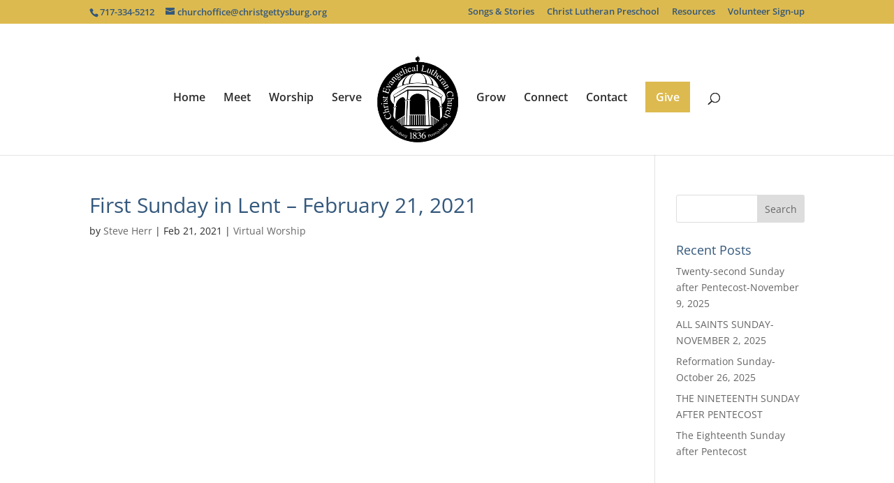

--- FILE ---
content_type: application/javascript
request_url: https://prism.app-us1.com/?a=610554456&u=https%3A%2F%2Fchristgettysburg.org%2Ffirst-sunday-in-lent-february-21-2021%2F
body_size: 125
content:
window.visitorGlobalObject=window.visitorGlobalObject||window.prismGlobalObject;window.visitorGlobalObject.setVisitorId('fc7c8d4f-c672-458e-8d4a-318993fd2c3f', '610554456');window.visitorGlobalObject.setWhitelistedServices('tracking', '610554456');